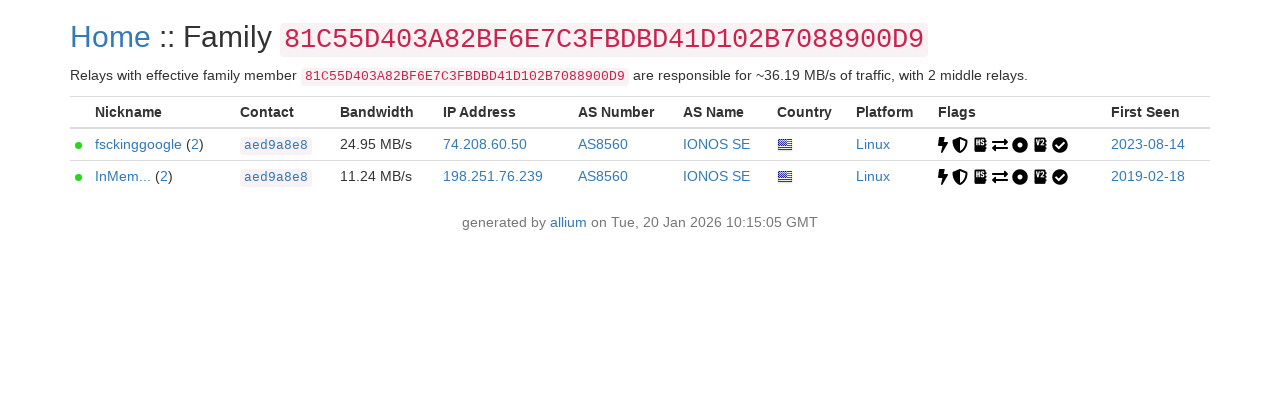

--- FILE ---
content_type: text/html
request_url: https://relays.0x7c0.com/family/81C55D403A82BF6E7C3FBDBD41D102B7088900D9/
body_size: 1759
content:
    <!DOCTYPE html>
    <html lang="en">
        <head>
            <title>
Tor Relays :: Family 81C55D403A82BF6E7C3FBDBD41D102B7088900D9            </title>
            <meta name="description"
                  content="Javascript-free Tor metrics generated from an hourly API request.">
            <meta charset="utf-8">
            <meta name="viewport" content="width=device-width, initial-scale=1">
            <link rel="stylesheet" href="../../static/css/bootstrap.min.css">
            <!--source: metrics.torproject.org-->
            <style>
                .circle {
                    display: inline-block;
                    vertical-align: middle;
                    background: #999999;
                    width: 7px;
                    height: 7px;
                    -moz-border-radius: 50%;
                    -webkit-border-radius: 50%;
                    border-radius: 50%;
                }

                .circle-online {
                    background: #25d918;
                }

                .circle-offline {
                    background: #ff1515;
                }

                .verified-hostname {
                    color: #FE9F30;
                }

                .verified-hostname {
                    color: #68b030;
                }

                .unverified-hostname {
                    color: #FE9F30;
                }
            </style>
        </head>
    <body>
        <div class="container">
<h2>
    <a href="../../">Home</a> :: Family <code>81C55D403A82BF6E7C3FBDBD41D102B7088900D9</code>
</h2>
<p>
    Relays with effective family member
    <code> 81C55D403A82BF6E7C3FBDBD41D102B7088900D9</code> are responsible for ~36.19 MB/s of
    traffic, with
        2 middle relays.
</p>
<table class="table table-condensed">
<tr>
    <th></th>
    <th>Nickname</th>
    <th>Contact</th>
    <th>Bandwidth</th>
    <th class="visible-md visible-lg">IP Address</th>
    <th>AS Number</th>
    <th>AS Name</th>
    <th>Country</th>
    <th>Platform</th>
    <th class="visible-md visible-lg">Flags</th>
    <th class="visible-md visible-lg">First Seen</th>
</tr>
<tbody>
<tr>
<td>
		    <span class="circle circle-online" title="This relay is online"></span>
		</td>
<td title="fsckinggoogle">
		    <a href="../../relay/29100F9EEEB3B9FFC645E05552CD9F388B831782.html">fsckinggoogle</a> (<a href="../../family/29100F9EEEB3B9FFC645E05552CD9F388B831782/">2</a>)
		    </td>
<td>
			    <code><a href="../../contact/aed9a8e83584ece9ac641808fe720826/"
title="email:sysop[]openinternet.io offlinemasterkey:y ciissversion:2">aed9a8e8</a></code>
			</td>
<td>24.95 MB/s</td>
		<td class="visible-md visible-lg">
		    <a href="https://bgp.tools/prefix/74.208.60.50">74.208.60.50</a>
		</td>
<td>
			    <a href="../../as/AS8560/">AS8560</a>
			</td>
<td>
			<a href="https://bgp.tools/AS8560"
			   title="IONOS SE">IONOS SE</a>
		    </td>
<td>
			    <a href="../../country/us/">
				<img src="../../static/images/cc/us.png"
				     title="United States of America"
				     alt="United States of America">
			    </a>
			</td>
<td>
			<a href="../../platform/Linux/">Linux</a>
		    </td>
<td class="visible-md visible-lg">
<a href="../../flag/fast/">
				<img src="../../static/images/flags/fast.png"
				     title="Fast"
				     alt="Fast">
			    </a>
<a href="../../flag/guard/">
				<img src="../../static/images/flags/guard.png"
				     title="Guard"
				     alt="Guard">
			    </a>
<a href="../../flag/hsdir/">
				<img src="../../static/images/flags/hsdir.png"
				     title="HSDir"
				     alt="HSDir">
			    </a>
<a href="../../flag/running/">
				<img src="../../static/images/flags/running.png"
				     title="Running"
				     alt="Running">
			    </a>
<a href="../../flag/stable/">
				<img src="../../static/images/flags/stable.png"
				     title="Stable"
				     alt="Stable">
			    </a>
<a href="../../flag/v2dir/">
				<img src="../../static/images/flags/v2dir.png"
				     title="V2Dir"
				     alt="V2Dir">
			    </a>
<a href="../../flag/valid/">
				<img src="../../static/images/flags/valid.png"
				     title="Valid"
				     alt="Valid">
			    </a>
</td>
<td class="visible-md visible-lg">
			<a href="../../first_seen/2023-08-14/">2023-08-14</a>
		    </td>
</tr>
<tr>
<td>
		    <span class="circle circle-online" title="This relay is online"></span>
		</td>
<td title="InMemoryOfJohnKerr">
		    <a href="../../relay/81C55D403A82BF6E7C3FBDBD41D102B7088900D9.html">InMem...</a> (<a href="../../family/81C55D403A82BF6E7C3FBDBD41D102B7088900D9/">2</a>)
		    </td>
<td>
			    <code><a href="../../contact/aed9a8e83584ece9ac641808fe720826/"
title="email:sysop[]openinternet.io offlinemasterkey:y ciissversion:2">aed9a8e8</a></code>
			</td>
<td>11.24 MB/s</td>
		<td class="visible-md visible-lg">
		    <a href="https://bgp.tools/prefix/198.251.76.239">198.251.76.239</a>
		</td>
<td>
			    <a href="../../as/AS8560/">AS8560</a>
			</td>
<td>
			<a href="https://bgp.tools/AS8560"
			   title="IONOS SE">IONOS SE</a>
		    </td>
<td>
			    <a href="../../country/us/">
				<img src="../../static/images/cc/us.png"
				     title="United States of America"
				     alt="United States of America">
			    </a>
			</td>
<td>
			<a href="../../platform/Linux/">Linux</a>
		    </td>
<td class="visible-md visible-lg">
<a href="../../flag/fast/">
				<img src="../../static/images/flags/fast.png"
				     title="Fast"
				     alt="Fast">
			    </a>
<a href="../../flag/guard/">
				<img src="../../static/images/flags/guard.png"
				     title="Guard"
				     alt="Guard">
			    </a>
<a href="../../flag/hsdir/">
				<img src="../../static/images/flags/hsdir.png"
				     title="HSDir"
				     alt="HSDir">
			    </a>
<a href="../../flag/running/">
				<img src="../../static/images/flags/running.png"
				     title="Running"
				     alt="Running">
			    </a>
<a href="../../flag/stable/">
				<img src="../../static/images/flags/stable.png"
				     title="Stable"
				     alt="Stable">
			    </a>
<a href="../../flag/v2dir/">
				<img src="../../static/images/flags/v2dir.png"
				     title="V2Dir"
				     alt="V2Dir">
			    </a>
<a href="../../flag/valid/">
				<img src="../../static/images/flags/valid.png"
				     title="Valid"
				     alt="Valid">
			    </a>
</td>
<td class="visible-md visible-lg">
			<a href="../../first_seen/2019-02-18/">2019-02-18</a>
		    </td>
</tr>
</tbody>
</table>
        </div>
    </body>
        <footer class="page-footer font-small">
            <div class="footer-copyright text-center text-muted">
                <p>
                    generated by <a href="https://git.jordan.im/allium/">allium</a> on
                    Tue, 20 Jan 2026 10:15:05 GMT
                </p>
            </div>
        </footer>
    </html>
